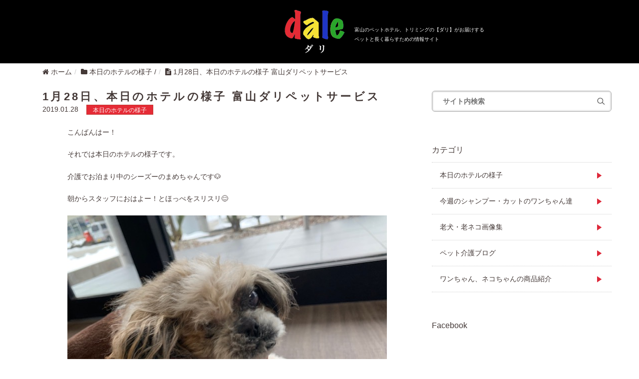

--- FILE ---
content_type: text/html; charset=UTF-8
request_url: http://dalepet.com/cat1/1%E6%9C%8828%E6%97%A5%E3%80%81%E6%9C%AC%E6%97%A5%E3%81%AE%E3%83%9B%E3%83%86%E3%83%AB%E3%81%AE%E6%A7%98%E5%AD%90-%E5%AF%8C%E5%B1%B1%E3%83%80%E3%83%AA%E3%83%9A%E3%83%83%E3%83%88%E3%82%B5%E3%83%BC-2
body_size: 12073
content:
<!DOCTYPE HTML>
<html lang="ja">
<head prefix="og: http://ogp.me/ns# fb: http://ogp.me/ns/fb# article: http://ogp.me/ns/article#">
	<meta charset="UTF-8">
	<title>1月28日、本日のホテルの様子 富山ダリペットサービス</title>
	<meta name="viewport" content="width=device-width,initial-scale=1.0">
	<!--[if lt IE 9]>
    <script src="http://html5shiv.googlecode.com/svn/trunk/html5.js"></script>
  <![endif]-->

<meta name='robots' content='max-image-preview:large' />
<meta name="keywords" content="富山県,ペットサービス,ダリ,ペットホテル,トリミング,ペット介護,キャットホテル,ドッグホテル,老犬ホーム" />
<meta name="description" content="本日のホテルの様子 富山県　ペットサービス　ダリ （ペットホテル、トリミング、ペット介護、老犬ホーム）" />
<meta name="robots" content="index" />
<meta property="og:title" content="1月28日、本日のホテルの様子 富山ダリペットサービス" />
<meta property="og:type" content="article" />
<meta property="og:description" content="本日のホテルの様子 富山県　ペットサービス　ダリ （ペットホテル、トリミング、ペット介護、老犬ホーム）" />
<meta property="og:url" content="https://dalepet.com/cat1/1%e6%9c%8828%e6%97%a5%e3%80%81%e6%9c%ac%e6%97%a5%e3%81%ae%e3%83%9b%e3%83%86%e3%83%ab%e3%81%ae%e6%a7%98%e5%ad%90-%e5%af%8c%e5%b1%b1%e3%83%80%e3%83%aa%e3%83%9a%e3%83%83%e3%83%88%e3%82%b5%e3%83%bc-2" />
<meta property="og:image" content="https://dalepet.com/wp/wp-content/uploads/0-287.jpg" />
<meta property="og:locale" content="ja_JP" />
<meta property="og:site_name" content="dale（ダリ） ペットサービス　富山" />
<link href="https://plus.google.com/" rel="publisher" />
<link rel='dns-prefetch' href='//maxcdn.bootstrapcdn.com' />
<link rel="alternate" type="application/rss+xml" title="dale（ダリ） ペットサービス　富山 &raquo; 1月28日、本日のホテルの様子 富山ダリペットサービス のコメントのフィード" href="https://dalepet.com/cat1/1%e6%9c%8828%e6%97%a5%e3%80%81%e6%9c%ac%e6%97%a5%e3%81%ae%e3%83%9b%e3%83%86%e3%83%ab%e3%81%ae%e6%a7%98%e5%ad%90-%e5%af%8c%e5%b1%b1%e3%83%80%e3%83%aa%e3%83%9a%e3%83%83%e3%83%88%e3%82%b5%e3%83%bc-2/feed" />
<link rel="alternate" title="oEmbed (JSON)" type="application/json+oembed" href="https://dalepet.com/wp-json/oembed/1.0/embed?url=https%3A%2F%2Fdalepet.com%2Fcat1%2F1%25e6%259c%258828%25e6%2597%25a5%25e3%2580%2581%25e6%259c%25ac%25e6%2597%25a5%25e3%2581%25ae%25e3%2583%259b%25e3%2583%2586%25e3%2583%25ab%25e3%2581%25ae%25e6%25a7%2598%25e5%25ad%2590-%25e5%25af%258c%25e5%25b1%25b1%25e3%2583%2580%25e3%2583%25aa%25e3%2583%259a%25e3%2583%2583%25e3%2583%2588%25e3%2582%25b5%25e3%2583%25bc-2" />
<link rel="alternate" title="oEmbed (XML)" type="text/xml+oembed" href="https://dalepet.com/wp-json/oembed/1.0/embed?url=https%3A%2F%2Fdalepet.com%2Fcat1%2F1%25e6%259c%258828%25e6%2597%25a5%25e3%2580%2581%25e6%259c%25ac%25e6%2597%25a5%25e3%2581%25ae%25e3%2583%259b%25e3%2583%2586%25e3%2583%25ab%25e3%2581%25ae%25e6%25a7%2598%25e5%25ad%2590-%25e5%25af%258c%25e5%25b1%25b1%25e3%2583%2580%25e3%2583%25aa%25e3%2583%259a%25e3%2583%2583%25e3%2583%2588%25e3%2582%25b5%25e3%2583%25bc-2&#038;format=xml" />
<style id='wp-img-auto-sizes-contain-inline-css' type='text/css'>
img:is([sizes=auto i],[sizes^="auto," i]){contain-intrinsic-size:3000px 1500px}
/*# sourceURL=wp-img-auto-sizes-contain-inline-css */
</style>
<link rel='stylesheet' id='base-css-css' href='http://dalepet.com/wp/wp-content/themes/xeory_base/base.css?ver=49a76ec423eac5f4430694408499f05e' type='text/css' media='all' />
<link rel='stylesheet' id='main-css-css' href='http://dalepet.com/wp/wp-content/themes/xeory_base/style.css?ver=49a76ec423eac5f4430694408499f05e' type='text/css' media='all' />
<link rel='stylesheet' id='font-awesome-css' href='//maxcdn.bootstrapcdn.com/font-awesome/4.3.0/css/font-awesome.min.css?ver=49a76ec423eac5f4430694408499f05e' type='text/css' media='all' />
<style id='wp-emoji-styles-inline-css' type='text/css'>

	img.wp-smiley, img.emoji {
		display: inline !important;
		border: none !important;
		box-shadow: none !important;
		height: 1em !important;
		width: 1em !important;
		margin: 0 0.07em !important;
		vertical-align: -0.1em !important;
		background: none !important;
		padding: 0 !important;
	}
/*# sourceURL=wp-emoji-styles-inline-css */
</style>
<style id='wp-block-library-inline-css' type='text/css'>
:root{--wp-block-synced-color:#7a00df;--wp-block-synced-color--rgb:122,0,223;--wp-bound-block-color:var(--wp-block-synced-color);--wp-editor-canvas-background:#ddd;--wp-admin-theme-color:#007cba;--wp-admin-theme-color--rgb:0,124,186;--wp-admin-theme-color-darker-10:#006ba1;--wp-admin-theme-color-darker-10--rgb:0,107,160.5;--wp-admin-theme-color-darker-20:#005a87;--wp-admin-theme-color-darker-20--rgb:0,90,135;--wp-admin-border-width-focus:2px}@media (min-resolution:192dpi){:root{--wp-admin-border-width-focus:1.5px}}.wp-element-button{cursor:pointer}:root .has-very-light-gray-background-color{background-color:#eee}:root .has-very-dark-gray-background-color{background-color:#313131}:root .has-very-light-gray-color{color:#eee}:root .has-very-dark-gray-color{color:#313131}:root .has-vivid-green-cyan-to-vivid-cyan-blue-gradient-background{background:linear-gradient(135deg,#00d084,#0693e3)}:root .has-purple-crush-gradient-background{background:linear-gradient(135deg,#34e2e4,#4721fb 50%,#ab1dfe)}:root .has-hazy-dawn-gradient-background{background:linear-gradient(135deg,#faaca8,#dad0ec)}:root .has-subdued-olive-gradient-background{background:linear-gradient(135deg,#fafae1,#67a671)}:root .has-atomic-cream-gradient-background{background:linear-gradient(135deg,#fdd79a,#004a59)}:root .has-nightshade-gradient-background{background:linear-gradient(135deg,#330968,#31cdcf)}:root .has-midnight-gradient-background{background:linear-gradient(135deg,#020381,#2874fc)}:root{--wp--preset--font-size--normal:16px;--wp--preset--font-size--huge:42px}.has-regular-font-size{font-size:1em}.has-larger-font-size{font-size:2.625em}.has-normal-font-size{font-size:var(--wp--preset--font-size--normal)}.has-huge-font-size{font-size:var(--wp--preset--font-size--huge)}.has-text-align-center{text-align:center}.has-text-align-left{text-align:left}.has-text-align-right{text-align:right}.has-fit-text{white-space:nowrap!important}#end-resizable-editor-section{display:none}.aligncenter{clear:both}.items-justified-left{justify-content:flex-start}.items-justified-center{justify-content:center}.items-justified-right{justify-content:flex-end}.items-justified-space-between{justify-content:space-between}.screen-reader-text{border:0;clip-path:inset(50%);height:1px;margin:-1px;overflow:hidden;padding:0;position:absolute;width:1px;word-wrap:normal!important}.screen-reader-text:focus{background-color:#ddd;clip-path:none;color:#444;display:block;font-size:1em;height:auto;left:5px;line-height:normal;padding:15px 23px 14px;text-decoration:none;top:5px;width:auto;z-index:100000}html :where(.has-border-color){border-style:solid}html :where([style*=border-top-color]){border-top-style:solid}html :where([style*=border-right-color]){border-right-style:solid}html :where([style*=border-bottom-color]){border-bottom-style:solid}html :where([style*=border-left-color]){border-left-style:solid}html :where([style*=border-width]){border-style:solid}html :where([style*=border-top-width]){border-top-style:solid}html :where([style*=border-right-width]){border-right-style:solid}html :where([style*=border-bottom-width]){border-bottom-style:solid}html :where([style*=border-left-width]){border-left-style:solid}html :where(img[class*=wp-image-]){height:auto;max-width:100%}:where(figure){margin:0 0 1em}html :where(.is-position-sticky){--wp-admin--admin-bar--position-offset:var(--wp-admin--admin-bar--height,0px)}@media screen and (max-width:600px){html :where(.is-position-sticky){--wp-admin--admin-bar--position-offset:0px}}

/*# sourceURL=wp-block-library-inline-css */
</style><style id='global-styles-inline-css' type='text/css'>
:root{--wp--preset--aspect-ratio--square: 1;--wp--preset--aspect-ratio--4-3: 4/3;--wp--preset--aspect-ratio--3-4: 3/4;--wp--preset--aspect-ratio--3-2: 3/2;--wp--preset--aspect-ratio--2-3: 2/3;--wp--preset--aspect-ratio--16-9: 16/9;--wp--preset--aspect-ratio--9-16: 9/16;--wp--preset--color--black: #000000;--wp--preset--color--cyan-bluish-gray: #abb8c3;--wp--preset--color--white: #ffffff;--wp--preset--color--pale-pink: #f78da7;--wp--preset--color--vivid-red: #cf2e2e;--wp--preset--color--luminous-vivid-orange: #ff6900;--wp--preset--color--luminous-vivid-amber: #fcb900;--wp--preset--color--light-green-cyan: #7bdcb5;--wp--preset--color--vivid-green-cyan: #00d084;--wp--preset--color--pale-cyan-blue: #8ed1fc;--wp--preset--color--vivid-cyan-blue: #0693e3;--wp--preset--color--vivid-purple: #9b51e0;--wp--preset--gradient--vivid-cyan-blue-to-vivid-purple: linear-gradient(135deg,rgb(6,147,227) 0%,rgb(155,81,224) 100%);--wp--preset--gradient--light-green-cyan-to-vivid-green-cyan: linear-gradient(135deg,rgb(122,220,180) 0%,rgb(0,208,130) 100%);--wp--preset--gradient--luminous-vivid-amber-to-luminous-vivid-orange: linear-gradient(135deg,rgb(252,185,0) 0%,rgb(255,105,0) 100%);--wp--preset--gradient--luminous-vivid-orange-to-vivid-red: linear-gradient(135deg,rgb(255,105,0) 0%,rgb(207,46,46) 100%);--wp--preset--gradient--very-light-gray-to-cyan-bluish-gray: linear-gradient(135deg,rgb(238,238,238) 0%,rgb(169,184,195) 100%);--wp--preset--gradient--cool-to-warm-spectrum: linear-gradient(135deg,rgb(74,234,220) 0%,rgb(151,120,209) 20%,rgb(207,42,186) 40%,rgb(238,44,130) 60%,rgb(251,105,98) 80%,rgb(254,248,76) 100%);--wp--preset--gradient--blush-light-purple: linear-gradient(135deg,rgb(255,206,236) 0%,rgb(152,150,240) 100%);--wp--preset--gradient--blush-bordeaux: linear-gradient(135deg,rgb(254,205,165) 0%,rgb(254,45,45) 50%,rgb(107,0,62) 100%);--wp--preset--gradient--luminous-dusk: linear-gradient(135deg,rgb(255,203,112) 0%,rgb(199,81,192) 50%,rgb(65,88,208) 100%);--wp--preset--gradient--pale-ocean: linear-gradient(135deg,rgb(255,245,203) 0%,rgb(182,227,212) 50%,rgb(51,167,181) 100%);--wp--preset--gradient--electric-grass: linear-gradient(135deg,rgb(202,248,128) 0%,rgb(113,206,126) 100%);--wp--preset--gradient--midnight: linear-gradient(135deg,rgb(2,3,129) 0%,rgb(40,116,252) 100%);--wp--preset--font-size--small: 13px;--wp--preset--font-size--medium: 20px;--wp--preset--font-size--large: 36px;--wp--preset--font-size--x-large: 42px;--wp--preset--spacing--20: 0.44rem;--wp--preset--spacing--30: 0.67rem;--wp--preset--spacing--40: 1rem;--wp--preset--spacing--50: 1.5rem;--wp--preset--spacing--60: 2.25rem;--wp--preset--spacing--70: 3.38rem;--wp--preset--spacing--80: 5.06rem;--wp--preset--shadow--natural: 6px 6px 9px rgba(0, 0, 0, 0.2);--wp--preset--shadow--deep: 12px 12px 50px rgba(0, 0, 0, 0.4);--wp--preset--shadow--sharp: 6px 6px 0px rgba(0, 0, 0, 0.2);--wp--preset--shadow--outlined: 6px 6px 0px -3px rgb(255, 255, 255), 6px 6px rgb(0, 0, 0);--wp--preset--shadow--crisp: 6px 6px 0px rgb(0, 0, 0);}:where(.is-layout-flex){gap: 0.5em;}:where(.is-layout-grid){gap: 0.5em;}body .is-layout-flex{display: flex;}.is-layout-flex{flex-wrap: wrap;align-items: center;}.is-layout-flex > :is(*, div){margin: 0;}body .is-layout-grid{display: grid;}.is-layout-grid > :is(*, div){margin: 0;}:where(.wp-block-columns.is-layout-flex){gap: 2em;}:where(.wp-block-columns.is-layout-grid){gap: 2em;}:where(.wp-block-post-template.is-layout-flex){gap: 1.25em;}:where(.wp-block-post-template.is-layout-grid){gap: 1.25em;}.has-black-color{color: var(--wp--preset--color--black) !important;}.has-cyan-bluish-gray-color{color: var(--wp--preset--color--cyan-bluish-gray) !important;}.has-white-color{color: var(--wp--preset--color--white) !important;}.has-pale-pink-color{color: var(--wp--preset--color--pale-pink) !important;}.has-vivid-red-color{color: var(--wp--preset--color--vivid-red) !important;}.has-luminous-vivid-orange-color{color: var(--wp--preset--color--luminous-vivid-orange) !important;}.has-luminous-vivid-amber-color{color: var(--wp--preset--color--luminous-vivid-amber) !important;}.has-light-green-cyan-color{color: var(--wp--preset--color--light-green-cyan) !important;}.has-vivid-green-cyan-color{color: var(--wp--preset--color--vivid-green-cyan) !important;}.has-pale-cyan-blue-color{color: var(--wp--preset--color--pale-cyan-blue) !important;}.has-vivid-cyan-blue-color{color: var(--wp--preset--color--vivid-cyan-blue) !important;}.has-vivid-purple-color{color: var(--wp--preset--color--vivid-purple) !important;}.has-black-background-color{background-color: var(--wp--preset--color--black) !important;}.has-cyan-bluish-gray-background-color{background-color: var(--wp--preset--color--cyan-bluish-gray) !important;}.has-white-background-color{background-color: var(--wp--preset--color--white) !important;}.has-pale-pink-background-color{background-color: var(--wp--preset--color--pale-pink) !important;}.has-vivid-red-background-color{background-color: var(--wp--preset--color--vivid-red) !important;}.has-luminous-vivid-orange-background-color{background-color: var(--wp--preset--color--luminous-vivid-orange) !important;}.has-luminous-vivid-amber-background-color{background-color: var(--wp--preset--color--luminous-vivid-amber) !important;}.has-light-green-cyan-background-color{background-color: var(--wp--preset--color--light-green-cyan) !important;}.has-vivid-green-cyan-background-color{background-color: var(--wp--preset--color--vivid-green-cyan) !important;}.has-pale-cyan-blue-background-color{background-color: var(--wp--preset--color--pale-cyan-blue) !important;}.has-vivid-cyan-blue-background-color{background-color: var(--wp--preset--color--vivid-cyan-blue) !important;}.has-vivid-purple-background-color{background-color: var(--wp--preset--color--vivid-purple) !important;}.has-black-border-color{border-color: var(--wp--preset--color--black) !important;}.has-cyan-bluish-gray-border-color{border-color: var(--wp--preset--color--cyan-bluish-gray) !important;}.has-white-border-color{border-color: var(--wp--preset--color--white) !important;}.has-pale-pink-border-color{border-color: var(--wp--preset--color--pale-pink) !important;}.has-vivid-red-border-color{border-color: var(--wp--preset--color--vivid-red) !important;}.has-luminous-vivid-orange-border-color{border-color: var(--wp--preset--color--luminous-vivid-orange) !important;}.has-luminous-vivid-amber-border-color{border-color: var(--wp--preset--color--luminous-vivid-amber) !important;}.has-light-green-cyan-border-color{border-color: var(--wp--preset--color--light-green-cyan) !important;}.has-vivid-green-cyan-border-color{border-color: var(--wp--preset--color--vivid-green-cyan) !important;}.has-pale-cyan-blue-border-color{border-color: var(--wp--preset--color--pale-cyan-blue) !important;}.has-vivid-cyan-blue-border-color{border-color: var(--wp--preset--color--vivid-cyan-blue) !important;}.has-vivid-purple-border-color{border-color: var(--wp--preset--color--vivid-purple) !important;}.has-vivid-cyan-blue-to-vivid-purple-gradient-background{background: var(--wp--preset--gradient--vivid-cyan-blue-to-vivid-purple) !important;}.has-light-green-cyan-to-vivid-green-cyan-gradient-background{background: var(--wp--preset--gradient--light-green-cyan-to-vivid-green-cyan) !important;}.has-luminous-vivid-amber-to-luminous-vivid-orange-gradient-background{background: var(--wp--preset--gradient--luminous-vivid-amber-to-luminous-vivid-orange) !important;}.has-luminous-vivid-orange-to-vivid-red-gradient-background{background: var(--wp--preset--gradient--luminous-vivid-orange-to-vivid-red) !important;}.has-very-light-gray-to-cyan-bluish-gray-gradient-background{background: var(--wp--preset--gradient--very-light-gray-to-cyan-bluish-gray) !important;}.has-cool-to-warm-spectrum-gradient-background{background: var(--wp--preset--gradient--cool-to-warm-spectrum) !important;}.has-blush-light-purple-gradient-background{background: var(--wp--preset--gradient--blush-light-purple) !important;}.has-blush-bordeaux-gradient-background{background: var(--wp--preset--gradient--blush-bordeaux) !important;}.has-luminous-dusk-gradient-background{background: var(--wp--preset--gradient--luminous-dusk) !important;}.has-pale-ocean-gradient-background{background: var(--wp--preset--gradient--pale-ocean) !important;}.has-electric-grass-gradient-background{background: var(--wp--preset--gradient--electric-grass) !important;}.has-midnight-gradient-background{background: var(--wp--preset--gradient--midnight) !important;}.has-small-font-size{font-size: var(--wp--preset--font-size--small) !important;}.has-medium-font-size{font-size: var(--wp--preset--font-size--medium) !important;}.has-large-font-size{font-size: var(--wp--preset--font-size--large) !important;}.has-x-large-font-size{font-size: var(--wp--preset--font-size--x-large) !important;}
/*# sourceURL=global-styles-inline-css */
</style>

<style id='classic-theme-styles-inline-css' type='text/css'>
/*! This file is auto-generated */
.wp-block-button__link{color:#fff;background-color:#32373c;border-radius:9999px;box-shadow:none;text-decoration:none;padding:calc(.667em + 2px) calc(1.333em + 2px);font-size:1.125em}.wp-block-file__button{background:#32373c;color:#fff;text-decoration:none}
/*# sourceURL=/wp-includes/css/classic-themes.min.css */
</style>
<link rel='stylesheet' id='contact-form-7-css' href='http://dalepet.com/wp/wp-content/plugins/contact-form-7/includes/css/styles.css?ver=6.1.4' type='text/css' media='all' />
<script type="text/javascript" src="http://dalepet.com/wp/wp-includes/js/jquery/jquery.min.js?ver=3.7.1" id="jquery-core-js"></script>
<script type="text/javascript" src="http://dalepet.com/wp/wp-includes/js/jquery/jquery-migrate.min.js?ver=3.4.1" id="jquery-migrate-js"></script>
<link rel="https://api.w.org/" href="https://dalepet.com/wp-json/" /><link rel="alternate" title="JSON" type="application/json" href="https://dalepet.com/wp-json/wp/v2/posts/22362" /><link rel="EditURI" type="application/rsd+xml" title="RSD" href="https://dalepet.com/wp/xmlrpc.php?rsd" />

<link rel="canonical" href="https://dalepet.com/cat1/1%e6%9c%8828%e6%97%a5%e3%80%81%e6%9c%ac%e6%97%a5%e3%81%ae%e3%83%9b%e3%83%86%e3%83%ab%e3%81%ae%e6%a7%98%e5%ad%90-%e5%af%8c%e5%b1%b1%e3%83%80%e3%83%aa%e3%83%9a%e3%83%83%e3%83%88%e3%82%b5%e3%83%bc-2" />
<link rel='shortlink' href='https://dalepet.com/?p=22362' />
<link rel="icon" href="https://dalepet.com/wp/wp-content/uploads/cropped-fullsizeoutput_218-32x32.jpeg" sizes="32x32" />
<link rel="icon" href="https://dalepet.com/wp/wp-content/uploads/cropped-fullsizeoutput_218-192x192.jpeg" sizes="192x192" />
<link rel="apple-touch-icon" href="https://dalepet.com/wp/wp-content/uploads/cropped-fullsizeoutput_218-180x180.jpeg" />
<meta name="msapplication-TileImage" content="https://dalepet.com/wp/wp-content/uploads/cropped-fullsizeoutput_218-270x270.jpeg" />
<link rel="stylesheet" href="http://dalepet.com/wp/wp-content/themes/xeory_base/css/bootstrap.css" media="all">
<link rel="stylesheet" href="http://dalepet.com/wp/wp-content/themes/xeory_base/css/font-awesome.min.css" media="all">
<link rel="stylesheet" href="http://dalepet.com/wp/wp-content/themes/xeory_base/css/slick.css" media="all" />
<link rel="stylesheet" href="http://dalepet.com/wp/wp-content/themes/xeory_base/style.css" media="all">
<!-- Global site tag (gtag.js) - Google Analytics -->
<script async src="https://www.googletagmanager.com/gtag/js?id=UA-107041502-50"></script>
<script>
  window.dataLayer = window.dataLayer || [];
  function gtag(){dataLayer.push(arguments);}
  gtag('js', new Date());

  gtag('config', 'UA-107041502-50');
</script>
</head>

<header class="header">
  <div class="header-inner">
    <div class="logo">
      <h1><img src="http://dalepet.com/wp/wp-content/themes/xeory_base/img/logo.jpg" alt=""></h1>
    </div>
    <p class="headline">
      富山のペットホテル、トリミングの【ダリ】がお届けする<br>
      ペットと長く暮らすための情報サイト
    </p>
  </div>
</header>
<body>

<div class="container">
    <ol class="breadcrumb clearfix"><li itemscope="itemscope" itemtype="http://data-vocabulary.org/Breadcrumb"><a href="https://dalepet.com" itemprop="url"><i class="fa fa-home"></i> <span itemprop="title">ホーム</span></a></li><li itemscope="itemscope" itemtype="http://data-vocabulary.org/Breadcrumb"><a href="https://dalepet.com/cat1" itemprop="url"><i class="fa fa-folder"></i> <span itemprop="title">本日のホテルの様子</span></a> / </li><li><i class="fa fa-file-text"></i> 1月28日、本日のホテルの様子 富山ダリペットサービス</li></ol><div class="container">
  <div class="row">
    <!--  左側メインカラム↓↓ -->
    <div class="col-sm-8 content">
    
    <div class="post-loop-wrap">
            <article id="post-22362" class="post-22362 post type-post status-publish format-standard has-post-thumbnail hentry category-cat1" itemscope="itemscope" itemtype="http://schema.org/BlogPosting">

      <header class="post-header">
        <h1 class="post-title singletitle" itemprop="headline">1月28日、本日のホテルの様子 富山ダリペットサービス</h1><br />
        <span class="date updated" itemprop="datePublished" datetime="2019-01-28T23:10:35+09:00"> 2019.01.28</span>
        <a href="https://dalepet.com/category/cate1"><p class="cate catesingle">本日のホテルの様子</p></a>
      </header>

      <section class="post-content" itemprop="text">
        <p>こんばんはー！</p>
<p>それでは本日のホテルの様子です。</p>
<p>介護でお泊まり中のシーズーのまめちゃんです&#x1f436;</p>
<p>朝からスタッフにおはよー！とほっぺをスリスリ&#x1f60a;</p>
<p><img fetchpriority="high" decoding="async" class="alignnone size-full wp-image-22365" src="https://dalepet.com/wp/wp-content/uploads/2-303.jpg" alt="" width="640" height="480" srcset="https://dalepet.com/wp/wp-content/uploads/2-303.jpg 640w, https://dalepet.com/wp/wp-content/uploads/2-303-300x225.jpg 300w, https://dalepet.com/wp/wp-content/uploads/2-303-285x214.jpg 285w, https://dalepet.com/wp/wp-content/uploads/2-303-282x212.jpg 282w" sizes="(max-width: 640px) 100vw, 640px" /></p>
<p>オムツで汚れた部分を綺麗にタオルで拭いています！スッキリした様子のまめちゃんでした！</p>
<p><img decoding="async" class="alignnone size-full wp-image-22363" src="https://dalepet.com/wp/wp-content/uploads/0-287.jpg" alt="" width="640" height="480" srcset="https://dalepet.com/wp/wp-content/uploads/0-287.jpg 640w, https://dalepet.com/wp/wp-content/uploads/0-287-300x225.jpg 300w, https://dalepet.com/wp/wp-content/uploads/0-287-285x214.jpg 285w, https://dalepet.com/wp/wp-content/uploads/0-287-282x212.jpg 282w" sizes="(max-width: 640px) 100vw, 640px" /></p>
<p>喉が渇いている様子だったのでまずは水を飲みました！</p>
<p>その後も様子を見ながら水分補給しています！</p>
<p><img decoding="async" class="alignnone size-full wp-image-22366" src="https://dalepet.com/wp/wp-content/uploads/3-301.jpg" alt="" width="640" height="480" srcset="https://dalepet.com/wp/wp-content/uploads/3-301.jpg 640w, https://dalepet.com/wp/wp-content/uploads/3-301-300x225.jpg 300w, https://dalepet.com/wp/wp-content/uploads/3-301-285x214.jpg 285w, https://dalepet.com/wp/wp-content/uploads/3-301-282x212.jpg 282w" sizes="(max-width: 640px) 100vw, 640px" /></p>
<p>食事は、朝は食欲があまりなかったまめちゃんでしたが、お昼と、夕方はしっかりと食べています！</p>
<p>お薬も食事と一緒に飲んでいます！</p>
<p><img loading="lazy" decoding="async" class="alignnone size-full wp-image-22367" src="https://dalepet.com/wp/wp-content/uploads/4-299.jpg" alt="" width="640" height="480" srcset="https://dalepet.com/wp/wp-content/uploads/4-299.jpg 640w, https://dalepet.com/wp/wp-content/uploads/4-299-300x225.jpg 300w, https://dalepet.com/wp/wp-content/uploads/4-299-285x214.jpg 285w, https://dalepet.com/wp/wp-content/uploads/4-299-282x212.jpg 282w" sizes="auto, (max-width: 640px) 100vw, 640px" /></p>
<p>お昼もスタッフに撫でてもらえて気持ちよさそうにしているまめちゃん！</p>
<p>スリスリが止まりません！笑</p>
<p><img loading="lazy" decoding="async" class="alignnone size-full wp-image-22369" src="https://dalepet.com/wp/wp-content/uploads/6-291.jpg" alt="" width="640" height="480" srcset="https://dalepet.com/wp/wp-content/uploads/6-291.jpg 640w, https://dalepet.com/wp/wp-content/uploads/6-291-300x225.jpg 300w, https://dalepet.com/wp/wp-content/uploads/6-291-285x214.jpg 285w, https://dalepet.com/wp/wp-content/uploads/6-291-282x212.jpg 282w" sizes="auto, (max-width: 640px) 100vw, 640px" /></p>
<p>そのあとは、気持ちよかったのかウトウトしだしたまめちゃん&#x1f495;</p>
<p>気持ちよさそうに眠っていました！</p>
<p><img loading="lazy" decoding="async" class="alignnone size-full wp-image-22370" src="https://dalepet.com/wp/wp-content/uploads/7-286.jpg" alt="" width="640" height="480" srcset="https://dalepet.com/wp/wp-content/uploads/7-286.jpg 640w, https://dalepet.com/wp/wp-content/uploads/7-286-300x225.jpg 300w, https://dalepet.com/wp/wp-content/uploads/7-286-285x214.jpg 285w, https://dalepet.com/wp/wp-content/uploads/7-286-282x212.jpg 282w" sizes="auto, (max-width: 640px) 100vw, 640px" /></p>
<p>夕方はスタッフと一緒に過ごしました！隣でスタッフがなでなですると嬉しさのあまり舌がちょこんと出てしまったまめちゃんです&#x1f495;</p>
<p><img loading="lazy" decoding="async" class="alignnone size-full wp-image-22373" src="https://dalepet.com/wp/wp-content/uploads/8-282.jpg" alt="" width="640" height="480" srcset="https://dalepet.com/wp/wp-content/uploads/8-282.jpg 640w, https://dalepet.com/wp/wp-content/uploads/8-282-300x225.jpg 300w, https://dalepet.com/wp/wp-content/uploads/8-282-285x214.jpg 285w, https://dalepet.com/wp/wp-content/uploads/8-282-282x212.jpg 282w" sizes="auto, (max-width: 640px) 100vw, 640px" /></p>
<p>食事が終わり、口の周りが汚れていたのでタオルで汚れを拭いています！</p>
<p><img loading="lazy" decoding="async" class="alignnone size-full wp-image-22374" src="https://dalepet.com/wp/wp-content/uploads/9-275.jpg" alt="" width="640" height="480" srcset="https://dalepet.com/wp/wp-content/uploads/9-275.jpg 640w, https://dalepet.com/wp/wp-content/uploads/9-275-300x225.jpg 300w, https://dalepet.com/wp/wp-content/uploads/9-275-285x214.jpg 285w, https://dalepet.com/wp/wp-content/uploads/9-275-282x212.jpg 282w" sizes="auto, (max-width: 640px) 100vw, 640px" /></p>
<p>排泄は問題なくしており、便も良い便をしています。</p>
<p>&nbsp;</p>
<p>&nbsp;</p>
<p>&nbsp;</p>
<p>&nbsp;</p>
<p>&nbsp;</p>
<p>&nbsp;</p>
<p>&nbsp;</p>
<p>&nbsp;</p>
<p>&nbsp;</p>
<div>
<p>ダリでは、一般的なシャンプーやカット、ホテルでのお預かりをするのではなく私たちの医療の知識を生かし私たちと関わる事でワンちゃんやネコちゃんが長生きできる事を考えています。　今までは病気になってから病院に行く事がほとんどですが医療と連携し毎月行くシャンプーやカット、ホテルを病院と連携させる事でより便利、普段からのトータルサポートを目指しています。</p>
<div>
<div data-block="true" data-editor="3ek66" data-offset-key="8mc21-0-0">
<div>
<div>ダリのスタッフは病気に対する知識やワンちゃんやネコちゃんに対する知識の量が全く違います。</div>
<div>ワンちゃんやネコちゃんの本能や習性を理解し、心理も考えお預かりしていますので何でもご相談下さい！！</div>
</div>
<div></div>
</div>
<div data-block="true" data-editor="3ek66" data-offset-key="8mc21-0-0">ワンちゃん・ネコちゃんお泊り中はスタッフも同じ施設内で過ごし、夜中に雷や台風、災害時もワンちゃん、ネコちゃんがが怯えていないかなど様子を見て個々に合わせた対応をしています。</div>
<div data-block="true" data-editor="3ek66" data-offset-key="8mc21-0-0"></div>
<div data-block="true" data-editor="3ek66" data-offset-key="8mc21-0-0">また病院が併設しているので緊急時は迅速に対応でき病院が休診日や夜間でも緊急時は対応できる体勢が整っています。</div>
<div data-block="true" data-editor="3ek66" data-offset-key="8mc21-0-0"></div>
<div data-block="true" data-editor="3ek66" data-offset-key="8mc21-0-0">看護師もいますので持病があるワンちゃんやネコちゃんでも対応し、より快適に過ごせる様にサポート致します。</div>
<div data-block="true" data-editor="3ek66" data-offset-key="8mc21-0-0"></div>
<div data-block="true" data-editor="3ek66" data-offset-key="8mc21-0-0">お泊まり中のワンちゃんは朝、昼、夕、夜、深夜と５回以上ドッグランで遊びます。</div>
<div data-block="true" data-editor="3ek66" data-offset-key="8mc21-0-0">ホテル専用ドッグランなので一家族ずつ貸し切りで使用致します。</div>
<div data-block="true" data-editor="3ek66" data-offset-key="8mc21-0-0">（雨の日は室内）</div>
<div data-block="true" data-editor="3ek66" data-offset-key="8mc21-0-0"></div>
<div data-block="true" data-editor="3ek66" data-offset-key="8mc21-0-0">急な予定ができてもお預かりは２４時間受け付けております。</div>
<div data-block="true" data-editor="3ek66" data-offset-key="8mc21-0-0"></div>
<div data-block="true" data-editor="3ek66" data-offset-key="8mc21-0-0">（休日の場合、ドッグランにいると電話が聞こえない場合もあります）</div>
<div data-block="true" data-editor="3ek66" data-offset-key="8mc21-0-0"></div>
<div data-block="true" data-editor="3ek66" data-offset-key="8mc21-0-0"> 少しでも皆様のお力になれればと思っております。</div>
<div data-block="true" data-editor="3ek66" data-offset-key="8mc21-0-0"></div>
<div data-block="true" data-editor="3ek66" data-offset-key="8mc21-0-0">何でもお気軽にご相談ください！</div>
<div data-block="true" data-editor="3ek66" data-offset-key="8mc21-0-0"></div>
<div data-block="true" data-editor="3ek66" data-offset-key="8mc21-0-0"></div>
<div data-block="true" data-editor="3ek66" data-offset-key="8mc21-0-0">ドリトル動物病院</div>
<div data-block="true" data-editor="3ek66" data-offset-key="8mc21-0-0">dale ダリ　ペットサービス　トリミング・ペットホテル・ペット介護</div>
<div data-block="true" data-editor="3ek66" data-offset-key="8mc21-0-0"></div>
<div data-block="true" data-editor="3ek66" data-offset-key="8mc21-0-0"></div>
<div data-block="true" data-editor="3ek66" data-offset-key="8mc21-0-0"></div>
<div data-block="true" data-editor="3ek66" data-offset-key="8mc21-0-0">&#x260e;０７６－４７１－５９９６</div>
<div data-block="true" data-editor="3ek66" data-offset-key="8mc21-0-0"></div>
<div data-block="true" data-editor="3ek66" data-offset-key="8mc21-0-0">
<div data-block="true" data-editor="3ek66" data-offset-key="8mc21-0-0">ダリ　HP</div>
<div data-block="true" data-editor="3ek66" data-offset-key="8mc21-0-0"><a href="http://www.dale-petservice.com/">http://www.dale-petservice.com</a></div>
<div data-block="true" data-editor="3ek66" data-offset-key="8mc21-0-0">ダリ　Facebook</div>
<div data-block="true" data-editor="3ek66" data-offset-key="8mc21-0-0"><a href="https://www.facebook.com/dale.2015.1125">https://www.facebook.com/dale.2015.1125</a></div>
<div data-block="true" data-editor="3ek66" data-offset-key="8mc21-0-0">ドリトル動物病院　HP</div>
</div>
</div>
<div><a href="http://www.dolittleanimalhospital.com/">http://www.dolittleanimalhospital.com</a></div>
<div>ドリトル動物病院　Facebook</div>
<div><a href="https://www.facebook.com/dolittleanimalhospital/">https://www.facebook.com/dolittleanimalhospital/</a></div>
</div>
<div></div>
<p>&nbsp;</p>
<p>&nbsp;</p>
      </section>

    </article>
            <div class="pagination"><ul class="page-list"></ul></div>
    </div><!-- /post-loop-wrap -->
      
      
      
      
      </div>
      <!-- 投稿一覧↑↑ -->
        <!-- サイドバー↓↓ -->
    <div class="col-sm-4 sidebar">

      <!-- 検索フォーム↓↓ -->
      <div class="sidebar-section" id="sidebar-search">
        <form action="https://dalepet.com/" name="search" method="get">
          <dl class="search">
            <dt><input type="text" name="s" value="" placeholder="サイト内検索"></dt>
            <dd><button><span></span></button></dd>
          </dl>
        </form>
      </div>
      <!-- カテゴリー↑↑ -->

      <!-- カテゴリー↓↓ -->
      <div class="sidebar-section" id="sidebar-category">
        <h2>カテゴリ</h2>
        <ul class="side-category">
          <li><a href="https://dalepet.com/category/cat1">本日のホテルの様子</a></li>
          <li><a href="https://dalepet.com/category/cat2">今週のシャンプー・カットのワンちゃん達</a></li>
          <li><a href="https://dalepet.com/category/cat3">老犬・老ネコ画像集</a></li>
          <li><a href="https://dalepet.com/category/cat4">ペット介護ブログ</a></li>
          <li><a href="https://dalepet.com/category/cat5">ワンちゃん、ネコちゃんの商品紹介</a></li>
        </ul>
      </div>
      <!-- カテゴリー↑↑ -->
      <!-- 人気の記事↓↓ -->
      <div id="text-2" class="widget_text side-widget"><div class="side-widget-inner">			<div class="textwidget"></div>
		</div></div>      <!-- 人気の記事↑↑ -->
      <!-- Facebook↓↓ -->
      <div class="sidebar-section" id="sidebar-facebook">
        <h2>Facebook</h2>
        <div class="fb-page" data-href="https://www.facebook.com/dale.2015.1125/" data-tabs="timeline" data-small-header="false" data-adapt-container-width="true" data-hide-cover="false" data-show-facepile="true">
          <blockquote cite="https://www.facebook.com/dale.2015.1125/" class="fb-xfbml-parse-ignore">
            <a href="https://www.facebook.com/dale.2015.1125/">ダリ　dale　富山　　ペットサービス（トリミング、ホテル、介護）</a>
          </blockquote>
        </div>
      </div>
      <!-- Facebook↑↑ -->
    </div>
    <!-- サイドバー↑↑ -->    </div>
    <!--  左側メインカラム↑↑ -->

  </div>
</div>

<footer class="footer">
  <div class="container">
    <ul class="footer-links">
      <li><a href="https://dalepet.com/company">会社概要</a></li>
      <li><a href="https://dalepet.com/terms">利用規約</a></li>
      <li><a href="https://dalepet.com/privacy">プライバシーポリシー</a></li>
      <li><a href="https://dalepet.com/contact">お問い合わせ</a></li>
    </ul>
    <p class="copyright"><small>Copyright(C) 2016 dale All Rights Researved.</small></p>
  </div>
</footer>

<script src="https://ajax.googleapis.com/ajax/libs/jquery/2.1.4/jquery.min.js"></script>
<script type="text/javascript" src="http://dalepet.com/wp/wp-content/themes/xeory_base/js/slick.js"></script>
<script type="text/javascript" src="http://dalepet.com/wp/wp-content/themes/xeory_base/js/script.js"></script>
<div id="fb-root"></div>
<script>(function(d, s, id) {
  var js, fjs = d.getElementsByTagName(s)[0];
  if (d.getElementById(id)) return;
  js = d.createElement(s); js.id = id;
  js.src = "//connect.facebook.net/ja_JP/sdk.js#xfbml=1&version=v2.8";
  fjs.parentNode.insertBefore(js, fjs);
}(document, 'script', 'facebook-jssdk'));</script>
<script type="speculationrules">
{"prefetch":[{"source":"document","where":{"and":[{"href_matches":"/*"},{"not":{"href_matches":["/wp/wp-*.php","/wp/wp-admin/*","/wp/wp-content/uploads/*","/wp/wp-content/*","/wp/wp-content/plugins/*","/wp/wp-content/themes/xeory_base/*","/*\\?(.+)"]}},{"not":{"selector_matches":"a[rel~=\"nofollow\"]"}},{"not":{"selector_matches":".no-prefetch, .no-prefetch a"}}]},"eagerness":"conservative"}]}
</script>
  <script src="https://apis.google.com/js/platform.js" async defer>
    {lang: 'ja'}
  </script><script type="text/javascript" src="http://dalepet.com/wp/wp-includes/js/dist/hooks.min.js?ver=dd5603f07f9220ed27f1" id="wp-hooks-js"></script>
<script type="text/javascript" src="http://dalepet.com/wp/wp-includes/js/dist/i18n.min.js?ver=c26c3dc7bed366793375" id="wp-i18n-js"></script>
<script type="text/javascript" id="wp-i18n-js-after">
/* <![CDATA[ */
wp.i18n.setLocaleData( { 'text direction\u0004ltr': [ 'ltr' ] } );
//# sourceURL=wp-i18n-js-after
/* ]]> */
</script>
<script type="text/javascript" src="http://dalepet.com/wp/wp-content/plugins/contact-form-7/includes/swv/js/index.js?ver=6.1.4" id="swv-js"></script>
<script type="text/javascript" id="contact-form-7-js-translations">
/* <![CDATA[ */
( function( domain, translations ) {
	var localeData = translations.locale_data[ domain ] || translations.locale_data.messages;
	localeData[""].domain = domain;
	wp.i18n.setLocaleData( localeData, domain );
} )( "contact-form-7", {"translation-revision-date":"2025-11-30 08:12:23+0000","generator":"GlotPress\/4.0.3","domain":"messages","locale_data":{"messages":{"":{"domain":"messages","plural-forms":"nplurals=1; plural=0;","lang":"ja_JP"},"This contact form is placed in the wrong place.":["\u3053\u306e\u30b3\u30f3\u30bf\u30af\u30c8\u30d5\u30a9\u30fc\u30e0\u306f\u9593\u9055\u3063\u305f\u4f4d\u7f6e\u306b\u7f6e\u304b\u308c\u3066\u3044\u307e\u3059\u3002"],"Error:":["\u30a8\u30e9\u30fc:"]}},"comment":{"reference":"includes\/js\/index.js"}} );
//# sourceURL=contact-form-7-js-translations
/* ]]> */
</script>
<script type="text/javascript" id="contact-form-7-js-before">
/* <![CDATA[ */
var wpcf7 = {
    "api": {
        "root": "https:\/\/dalepet.com\/wp-json\/",
        "namespace": "contact-form-7\/v1"
    }
};
//# sourceURL=contact-form-7-js-before
/* ]]> */
</script>
<script type="text/javascript" src="http://dalepet.com/wp/wp-content/plugins/contact-form-7/includes/js/index.js?ver=6.1.4" id="contact-form-7-js"></script>
<script type="text/javascript" src="http://dalepet.com/wp/wp-content/themes/xeory_base/lib/js/jquery.pagetop.js?ver=49a76ec423eac5f4430694408499f05e" id="pagetop-js"></script>
<script id="wp-emoji-settings" type="application/json">
{"baseUrl":"https://s.w.org/images/core/emoji/17.0.2/72x72/","ext":".png","svgUrl":"https://s.w.org/images/core/emoji/17.0.2/svg/","svgExt":".svg","source":{"concatemoji":"http://dalepet.com/wp/wp-includes/js/wp-emoji-release.min.js?ver=49a76ec423eac5f4430694408499f05e"}}
</script>
<script type="module">
/* <![CDATA[ */
/*! This file is auto-generated */
const a=JSON.parse(document.getElementById("wp-emoji-settings").textContent),o=(window._wpemojiSettings=a,"wpEmojiSettingsSupports"),s=["flag","emoji"];function i(e){try{var t={supportTests:e,timestamp:(new Date).valueOf()};sessionStorage.setItem(o,JSON.stringify(t))}catch(e){}}function c(e,t,n){e.clearRect(0,0,e.canvas.width,e.canvas.height),e.fillText(t,0,0);t=new Uint32Array(e.getImageData(0,0,e.canvas.width,e.canvas.height).data);e.clearRect(0,0,e.canvas.width,e.canvas.height),e.fillText(n,0,0);const a=new Uint32Array(e.getImageData(0,0,e.canvas.width,e.canvas.height).data);return t.every((e,t)=>e===a[t])}function p(e,t){e.clearRect(0,0,e.canvas.width,e.canvas.height),e.fillText(t,0,0);var n=e.getImageData(16,16,1,1);for(let e=0;e<n.data.length;e++)if(0!==n.data[e])return!1;return!0}function u(e,t,n,a){switch(t){case"flag":return n(e,"\ud83c\udff3\ufe0f\u200d\u26a7\ufe0f","\ud83c\udff3\ufe0f\u200b\u26a7\ufe0f")?!1:!n(e,"\ud83c\udde8\ud83c\uddf6","\ud83c\udde8\u200b\ud83c\uddf6")&&!n(e,"\ud83c\udff4\udb40\udc67\udb40\udc62\udb40\udc65\udb40\udc6e\udb40\udc67\udb40\udc7f","\ud83c\udff4\u200b\udb40\udc67\u200b\udb40\udc62\u200b\udb40\udc65\u200b\udb40\udc6e\u200b\udb40\udc67\u200b\udb40\udc7f");case"emoji":return!a(e,"\ud83e\u1fac8")}return!1}function f(e,t,n,a){let r;const o=(r="undefined"!=typeof WorkerGlobalScope&&self instanceof WorkerGlobalScope?new OffscreenCanvas(300,150):document.createElement("canvas")).getContext("2d",{willReadFrequently:!0}),s=(o.textBaseline="top",o.font="600 32px Arial",{});return e.forEach(e=>{s[e]=t(o,e,n,a)}),s}function r(e){var t=document.createElement("script");t.src=e,t.defer=!0,document.head.appendChild(t)}a.supports={everything:!0,everythingExceptFlag:!0},new Promise(t=>{let n=function(){try{var e=JSON.parse(sessionStorage.getItem(o));if("object"==typeof e&&"number"==typeof e.timestamp&&(new Date).valueOf()<e.timestamp+604800&&"object"==typeof e.supportTests)return e.supportTests}catch(e){}return null}();if(!n){if("undefined"!=typeof Worker&&"undefined"!=typeof OffscreenCanvas&&"undefined"!=typeof URL&&URL.createObjectURL&&"undefined"!=typeof Blob)try{var e="postMessage("+f.toString()+"("+[JSON.stringify(s),u.toString(),c.toString(),p.toString()].join(",")+"));",a=new Blob([e],{type:"text/javascript"});const r=new Worker(URL.createObjectURL(a),{name:"wpTestEmojiSupports"});return void(r.onmessage=e=>{i(n=e.data),r.terminate(),t(n)})}catch(e){}i(n=f(s,u,c,p))}t(n)}).then(e=>{for(const n in e)a.supports[n]=e[n],a.supports.everything=a.supports.everything&&a.supports[n],"flag"!==n&&(a.supports.everythingExceptFlag=a.supports.everythingExceptFlag&&a.supports[n]);var t;a.supports.everythingExceptFlag=a.supports.everythingExceptFlag&&!a.supports.flag,a.supports.everything||((t=a.source||{}).concatemoji?r(t.concatemoji):t.wpemoji&&t.twemoji&&(r(t.twemoji),r(t.wpemoji)))});
//# sourceURL=http://dalepet.com/wp/wp-includes/js/wp-emoji-loader.min.js
/* ]]> */
</script>
</body>
</html>

--- FILE ---
content_type: text/css
request_url: http://dalepet.com/wp/wp-content/themes/xeory_base/style.css?ver=49a76ec423eac5f4430694408499f05e
body_size: 3175
content:
@charset "UTF-8";
/*   
Theme Name: XeoryBase
*/
/* all display
-------------------------------------------------- */
body {
  font-family: 'Hiragino Kaku Gothic ProN', 'ヒラギノ角ゴ ProN W3', Meiryo, メイリオ, Osaka, 'MS PGothic', arial, helvetica, sans-serif;
  color: #443937;
  line-height: 1.4em;
}
ul, ol {
  padding: 0;
  list-style-type:none;
}
p {
  margin: 8px 0;
}
img {
  max-width: 100%;
}
a {
  color: #443937;
}
a:hover {
  color: #000;
  text-decoration: none;
  -webkit-transition: 0.6s;
  -moz-transition: 0.6s;
  -ms-transition: 0.6s;
  -o-transition: 0.6s;
  transition: 0.6s;
}
a.hv img {
  -webkit-transition: 0.8s;
  -moz-transition: 0.8s;
  -ms-transition: 0.8s;
  -o-transition: 0.8s;
  transition: 0.8s;
}
a.hv:hover img {
  opacity: 0.70;
  filter: alpha(opacity=70);
  -ms-filter: "alpha( opacity=70 )";
}
a:focus {
  outline: none;
}
/*header*/
.header {
  width: 100%;
  padding: 20px 0;
  background: #000;
  position: relative;
}
.header-inner {
  width: 700px;
  margin: 0 auto;
  padding-left: 280px;
  display: block;
  overflow: hidden;
}
.header .logo {
  float: left;
}
.header .logo h1 {
  margin: 0;
}
.headline {
  width: 300px;
  float: left;
  font-size: 10px;
  display: block;
  margin: 0;
  color: #fff;
  text-align: left;
  padding: 30px 20px 0 20px;
}

/*mv*/
#main-slides {
  padding: 80px 0 60px 0;
}
.slide {
  position: relative;
  margin: 0 16px 0 16px;
  background: url(img/img_bg.jpg) repeat-x top left;
  height: 300px;
  overflow: hidden;
}
.slide img{
    height: 100%;
    margin: 0 auto;
    display: block;
}
.slide h2 {
  font-size: 20px;
  line-height: 32px;
  margin: 12px 0;
}
.slick-dots {
  position: relative;
  bottom: 0;
}
.post-cat {
  background: #e52b36;
  color: #fff;
  padding: 8px 24px;
  display: inline-block;
  position: absolute;
  top: 0;
  right: 0;
  z-index: 99;
}

/*front-posts*/
.front-posts {
  display: flex;
  justify-content: space-between;
  flex-wrap: wrap;
}
.front-posts .post-box {
  position: relative;
  margin-bottom: 60px;
  border: 1px solid #ccc;
  flex-basis: 49%;
  height: 232px;
  overflow: hidden;
}
.front-posts .post-box a{
    display: block;
    width: 100%;
  height: 232px;
  overflow: hidden;
  background: url(img/img_bg.jpg) repeat-x top left;
}
.front-posts .post-box .post-info {
  padding: 0px 20px 20px 20px;
}
.front-posts .post-box h2 {
  font-size: 18px;
  line-height: 28px;
  margin-bottom: 12px;
}
.front-posts .post-box p {
  font-size: 14px;
  line-height: 24px;
}
.front-posts .post-box img{
    height: 100%;
    margin: 0 auto;
    display: block;
}

/*pagination*/
.pagination {
  text-align: center;
  margin: 40px 0;
  width: 100%;
}
ul.page-list {
  padding: 0;
}
ul.page-list li {
  display: inline-block;
}
.page-number {
  color: #e52b36;
  font-size: 10px;
  border: 2px solid #e52b36;
  padding: 12px 16px;
}
.page-number.active,
.page-number:hover {
  color: #fff;
  background: #e52b36;
}

/*sidebar*/
.sidebar h2 {
  font-size: 16px;
  margin: 0 0 16px 0;
}

.sidebar-section {
  margin-bottom: 48px;
  overflow: hidden;
}
#sidebar-search dl.search {
  position: relative;
  background-color: #fff;
  border: 1px solid #aaa;
  -webkit-border-radius: 6px;
  -moz-border-radius: 6px;
  -o-border-radius: 6px;
  -ms-border-radius: 6px;
  border-radius: 6px;
  -webkit-box-shadow: 0px 0px 2px 2px rgba(0, 0, 0, 0.1) inset;
  -moz-box-shadow: 0px 0px 2px 2px rgba(0, 0, 0, 0.1) inset;
  box-shadow: 0px 0px 2px 2px rgba(0, 0, 0, 0.1) inset;
}
dl.search dt {
  margin-right: 40px;
  padding: 8px 0 8px 8px;
}
dl.search dt input {
  width: 100%;
  height: 24px;
  line-height: 24px;
  background: none;
  border: none;
}
dl.search dd {
  position: absolute;
  top: 0;
  right: 0;
}
dl.search dd button {
  display: block;
  padding: 10px;
  background: none;
  border: none;
}
dl.search dd button span {
  display: block;
  width: 20px;
  height: 20px;
  background: url('img/search-icon.png') no-repeat scroll 0 0;
}

.side-category li {
  border-top: 1px dotted #ccc;
  display: inline-block;
  width: 100%;
  background-image: url(img/category_marker.png);
  background-repeat: no-repeat;
  background-position: right 20px center;
}
.side-category li a {
  display: inline-block;
  width: 100%;
  padding: 16px;
  background-image: url(img/category_marker.png);
  background-repeat: no-repeat;
  background-position: right 20px center;
}
.side-category li a:hover {
  background-color: #eee;
}
.side-category li:last-child {
  border-bottom: 1px dotted #ccc;
}

.side-ranking li {
  border-bottom: 1px solid #ccc;
  width: 100%;
  padding: 8px 0;
  overflow: hidden;
}

.side-ranking .rank-pic {
  float: left;
  margin-right: 12px;
  position: relative;
}
.side-ranking .rank-pic img {
  width: 160px;
  height: 160px;
  display: inline!important;
  float: left;
}
.side-ranking .rank-marker {
  background: #e52b36;
  color: #fff;
  font-size: 8px;
  padding: 4px 10px;
  display: inline-block;
  position: absolute;
  top: 0;
  left: 0;
  z-index: 99;
}
.side-ranking li:nth-child(1) .rank-marker:before{
  content: '1';
}
.side-ranking li:nth-child(2) .rank-marker:before{
  content: '2';
}
.side-ranking li:nth-child(3) .rank-marker:before{
  content: '3';
}
.side-ranking li:nth-child(4) .rank-marker:before{
  content: '4';
}
.side-ranking li:nth-child(5) .rank-marker:before{
  content: '5';
}
.lefttitle {
  font-size: 14px;
  line-height: 18px;
  margin: 0;
  font-weight: 500;
  display: inline!important;
}

/*footer*/
.footer {
  background-color: #000;
  text-align: center;
  padding: 20px 0;
  margin-top: 40px;
}
.footer-links {
  padding: 20px 0;
}
.footer-links li {
  display: inline-block;
  padding: 0 20px;
  border-right: 1px solid #fff;
  font-size: 10px;
}
.footer-links li:last-child {
  border-right: none;
}
.footer-links li a {
  color: #fff;
}
.footer .copyright {
  color: #fff;
  padding-top: 40px;
  text-align: right;
}

@media (min-width: 1000px){
  .container {
    width: 1170px;
  }
}
@media (max-width: 767px) {
  .header-inner {
    width: 100%;
  }
  .header .logo {
    float: none;
    margin: 0 auto;
  }
  .header .logo h1 {
    margin: 0;
    text-align: center;
  }
  .header-inner {
    padding: 0;
  }
  .headline {
    width: 100%;
    float: none;
    font-size: 10px;
    text-align: center;
    padding: 16px 0 0 0;
  }
  #main-slides {
    padding: 20px 0 24px 0;
  }
  .slide {
    margin: 0 0 0 0;
  }
  /*front-posts*/
  .front-posts .post-box {
    margin-bottom: 16px;
    flex-basis: 100%;
  }
  .front-posts .post-box .post-info {
    padding: 0px 16px 16px 16px;
  }
  .front-posts .post-box h2 {
    font-size: 14px;
    line-height: 20px;
    margin-bottom: 12px;
  }
  .front-posts .post-box p {
    font-size: 12px;
    line-height: 20px;
  }
  /*sidebar*/
  .sidebar h2 {
    font-size: 14px;
    margin: 0 0 12px 0;
  }
  .sidebar-section {
    margin-bottom: 32px;
  }
  .side-category li a {
    padding: 12px;
  }
  .side-ranking .rank-pic img {
    width: 100px;
    height: 100px;
  }
  .side-ranking .rank-marker {
    font-size: 8px;
    padding: 2px 8px;
  }
  .side-ranking h3 {
    font-size: 12px;
    line-height: 16px;
  }
  /*footer*/
  .footer {
    padding: 16px 0;
    margin-top: 32px;
  }
  .footer-links {
    padding: 16px 0;
  }
  .footer-links li {
    padding: 0 12px;
  }
  .footer .copyright {
    padding-top: 20px;
    text-align: center;
  }
}
#wpp-3{
    overflow: hidden;
    margin-bottom: 50px;
}
.fontdai{
    font-size: 16px;
}

.arc_box{
    width: 100%;
    overflow: hidden;
    background: #FFF;
    height: 200px;
    margin-bottom: 30px;
    border: 1px solid #ccc;
}
.arc_box .pict{
    height: 200px;
    overflow: hidden;
    vertical-align: middle;
    margin: 0;
    padding: 0;
    display: inline-block;
    float: left;
    width: 305px;
    text-align: center;
  overflow: hidden;
  background: url(img/img_bg.jpg) repeat-x top left;
}
.arc_box .pict img{
    height: 200px;
    display: inline-block;
    margin: 0 auto;
}
.arc_box .right_wrap{
    max-width: 55%;
    width: auto;
    display: block;
    line-height: 1.2em;
    color: #2E3548;
    margin-left: 320px;
    overflow: hidden;
    padding-top: 14px;
    padding-right: 14px;
    padding-bottom: 14px;
}
.arc_box .title{
    width: 100%;
    font-weight: bold;
    font-size: 20px;
    margin-bottom: 4px;
    line-height: 1.4;
    margin-top: 0;
}
.arc_box .date{
    display: inline;
    height: 1.5em;
    line-height: 1.5em;
    vertical-align: middle;
    font-size: 13px;
    font-weight: bold;
    padding: 0;
    margin: 4px 0;
    width: auto;
}
.news_wrap .arc_box .pict{
    display: none;
}
.news_wrap .arc_box .right_wrap{
    width: 100%;
    display: block;
    line-height: 1.2em;
    color: #2E3548;
    margin-left: 0;
    overflow: hidden;
    padding-top: 14px;
    padding-left: 20px;
}

@media screen and (max-width: 767px) {
    .arc_box{
        width: 100%;
        margin-bottom: 30px;
        display: table;
    }
    .arc_box .pict{
        width:100%;
        display: block;
        vertical-align: middle;
        float: none;
    }
    .arc_box .right_wrap{
        width: 100%;
        margin-left: 0;
        display: block;
        float: none;
        padding-left: 14px;
    }
    .arc_box{
        width: 100%;
        overflow: hidden;
        background: #FFF;
        height: 200px;
        margin-bottom: 30px;
        border: 1px solid #ccc;
    }
    .arc_box .pict{
        height: 200px;
        overflow: hidden;
        vertical-align: middle;
        margin: 0;
        padding: 0;
        display: inline-block;
        float: left;
        width: 100%;
        text-align: center;
      overflow: hidden;
      background: url(img/img_bg.jpg) repeat-x top left;
    }
    .arc_box .pict img{
        height: 200px;
        width: auto;
        display: inline-block;
        margin: 0 auto;
    }
    .arc_box .right_wrap{
        max-width: 100%;
        width: auto;
        display: block;
        line-height: 1.2em;
        color: #2E3548;
        margin-left: 0;
        overflow: hidden;
        padding-top: 14px;
        padding-right: 14px;
        padding-bottom: 14px;
    }
}

.breadcrumb{
    background: none;
}
.cat-header{
    background: #000;
    color: #fff;
    height: 30px;
    line-height: 30px;
    vertical-align: middle;
    margin-bottom: 20px;
    padding-left: 1em;
}
.singletitle{
    display: inline;
    font-size: 154%;
    font-weight: normal;
    letter-spacing: 0.2em;
    font-weight: bold;
}

.cate{
    display: inline-block;
    margin: 4px 1em 4px 0;
    padding: 0 1em;
    font-size: 12px;
    text-align: center;
    width: auto;
    height: 20px;
    line-height: 20px;
    vertical-align: middle;
}
.catesingle{
    background: #E52B36;
    border: 1px solid #C23732;
    color: #fff;
    margin-left: 1em;
}
.post-loop-wrap .post-content {
  width: 650px;
  margin: 20px auto;
}

.cat-header .post-title{
    font-size: 120%;
    vertical-align: middle;
    line-height: 2em;
    font-weight: normal;
}

--- FILE ---
content_type: application/javascript
request_url: http://dalepet.com/wp/wp-content/themes/xeory_base/js/script.js
body_size: 726
content:
// page scrolling
$(function(){
    $('a[href^=#]').click(function(){
        var speed = 500;
        var href= $(this).attr("href");
        var target = $(href == "#" || href == "" ? 'html' : href);
        var position = target.offset().top;
        $("html, body").animate({scrollTop:position}, speed, "swing");
        return false;
    });
});

// main slides
$('#main-slides').slick({
  slidesToShow: 2,
  slidesToScroll: 1,
  autoplay: true,
  autoplaySpeed: 4000,
  accessibility: true,
  infinite: true,
  dots: true,
  responsive: [
   {
     breakpoint: 768,
     settings: {
      slidesToShow:1,
      slidesToScroll: 1,
      infinite: true,
      dots: true
     }
   }
  ]
});